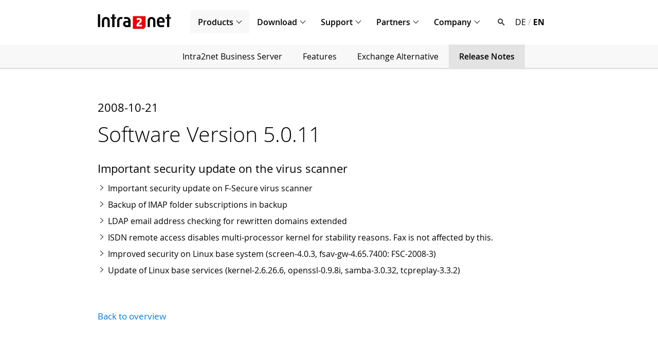

--- FILE ---
content_type: text/html; charset=UTF-8
request_url: https://www.intra2net.com/en/products/business-server-news-detail.php_newsid=110.html
body_size: 3009
content:
<!doctype html>
<html lang="en">
<head>
<meta charset="utf-8">
<title>Software Version 5.0.11 - Important security update on the virus scanner</title>
<meta name="viewport" content="width=device-width, initial-scale=1.0">
<link rel="stylesheet" type="text/css" media="screen" href="/de/main.css">
<link rel="stylesheet" type="text/css" media="print" href="/de/print.css">
</head>

<body>

<!-- header start -->

<header>

<div class="headercontainer">

<nav id="navigation">

<div id="logo"><a href="/en/"><img src="/de/pictures/intra2net.svg" alt="Intra2net AG" width="143" height="30"></a></div>

<a href="#navigation"><div class="mobilemenu"><img src="/de/pictures/mobile-icon.svg" alt="Menu" width="23" height="15"></div></a>
<a href="#"><div class="mobilemenu"><img src="/de/pictures/mobile-icon.svg" alt="Menu" width="23" height="15"></div></a>

<ul class="navbar">

<li id="Products" class="selected"><a href="/en/products/">Products</a>
	<div class="dropdown">
		<div class="navgrid">
			<div class="navgrid-unit navcol1_of_3">
				<h4>SOFTWARE</h4>
					<ul class="navmenu">
						<li><a href="/en/products/index.php">Overview</a></li>
						<li><a href="/en/products/business-server.php">Business Server</a></li>
						<li><a href="/en/products/security-gateway.php">Security Gateway</a></li>
						<li><a href="/en/products/network-security.php">Network Security</a></li>
						<li><a href="/en/products/licensing/index.php">License Agreement</a></li>
					</ul>
			</div>
			<div class="navgrid-unit navcol1_of_3">
				<h4>HARDWARE</h4>
					<ul class="navmenu">
						<li><a href="/en/support/hardware-compatibility.php">System Requirements</a></li>
					</ul>
			</div>
			<div class="navgrid-unit navcol1_of_3">
				<h4>REFERENCES</h4>
					<ul class="navmenu">
						<li><a href="/en/products/customer-testimonials.php">Customer Testimonials</a></li>
						<li><a href="/en/products/press-reviews.php">Press Reviews</a></li>
					</ul>
			</div>
		</div> <!-- close .grid div -->
	</div> <!-- close .dropdown div -->
</li>

<li id="Download"><a href="/en/download/">Download</a>
	<div class="dropdown">
		<ul>
			<li><a href="/en/download/index.php">Software</a></li>
			<li><a href="/en/download/price-list.php">Pricelist</a></li>
		</ul>
	</div>
</li>

<li id="Support"><a href="/en/support/">Support</a>
	<div class="dropdown">
		<ul>
			<li><a href="/en/support/index.php">Overview</a></li>
			<li><a href="/en/support/ticket-request.php">Request Support</a></li>
			<li><a href="/en/support/product-manuals.php">Documentation</a></li>
			<li><a href="/en/support/hardware-compatibility.php">System Requirements</a></li>
			<li><a href="/en/support/antispam/">Blacklist Monitor</a></li>
			<li><a href="/en/support/trainings.php">Training</a></li>
			<li><a href="/en/support/remote-support.php">Remote Assistance</a></li>
		</ul>
	</div>
</li>

<li id="Partners"><a href="/en/partners/">Partners</a>
	<div class="dropdown">
		<ul>
			<li><a href="/en/partners/index.php">Partner Search</a></li>
			<li><a href="/en/partners/partner-application.php">Become a Partner</a></li>
			<li><a href="/en/partners/partner-application-form.php">Reseller Registration</a></li>
			<li><a href="/en/partners/partner-presentation-form.php">Presentation</a></li>
			<li><a href="https://partner.intra2net.com/en/">Partnerweb</a></li>
		</ul>
	</div>
</li>

<li id="Company"><a href="/en/company/">Company</a>
	<div class="dropdown">
		<ul>
			<li><a href="/en/company/index.php">Overview</a></li>
			<li><a href="/en/company/press/index.php">Press</a></li>
			<li><a href="/en/company/careers.php">Career</a></li>
			<li><a href="/en/company/contact.php">Contact</a></li>
		</ul>
	</div>
</li>


<script type="text/javascript">
<!--

function DisplayPermanent() {
			document.getElementById('dropdown-permanent').style.display = 'block';
			document.getElementById('dropdown-permanent').style.visibility = 'visible';
}

function DisplayUnset() {
			document.getElementById('dropdown-permanent').style.display = '';
			document.getElementById('dropdown-permanent').style.visibility = '';
}

// -->
</script>

<li id="search" style=""><img src="/de/pictures/search.svg" id="searchicon" alt="Search" width="18" height="18">
	<div class="dropdown dropdown-search" id="dropdown-permanent">
		<div id="search">
			<form name="formsearch" method="get" action="/search/search.cgi">
				<input type="text" name="q" size="16" maxlength="64" id="searchinput" value="" onFocus="javascript:DisplayPermanent();" onBlur="javascript:DisplayUnset();">
				<input type="submit" value="Search" style="min-height: 30px; height: 30px; min-width: 120px; padding: 0px;">
			</form>
		</div>
	</div>
</li>

<!-- language switcher -->
<div class="languageswitcher">

<a href="/de/products/business-server-news-detail.php_newsid=110.html">DE</a> / <a href="/en/products/business-server-news-detail.php_newsid=110.html"><b>EN</b></a></div>

</ul> <!-- close #navbar ul -->

</nav>





</div> <!-- close div headercontainer -->
</header>

<div class="subcontainer">
	<ul class="sublist">
<li><a href="/en/products/business-server.php">Intra2net Business Server</a></li>
<li><a href="/en/products/business-server-features.php">Features</a></li>
<li><a href="/en/products/exchange-alternative.php">Exchange Alternative</a></li>
<li><a href="/en/products/business-server-news.php" class="selected">Release Notes</a></li>
	</ul>
</div> <!-- close subcontainer div -->

<div class="separator"></div>


<!-- header end -->

<div class="page">
<div class="content">


<!-- Important notice in case of emergency  START


<div class="important-notice" style="margin: 20px auto 20px auto; padding: 4px 24px; background-color: #A00; color: #FFF;">

	<p>There is an outage with our telephony provider. Please use the following telephone numbers at the moment:<br>
	Sales: +49-7071-9429001, Support: +49-7071-9429002</p>

</div>


Important notice in case of emergency  END -->

<h3 style="margin-top: 60px;">2008-10-21</h3><h1 style="margin-top: 3px;">Software Version 5.0.11</h1>
<h3>Important security update on the virus scanner</h3>


<ul class="listfrench">
<li>Important security update on F-Secure virus scanner</li>
<li>Backup of IMAP folder subscriptions in backup</li>
<li>LDAP email address checking for rewritten domains extended</li>
<li>ISDN remote access disables multi-processor kernel for stability reasons. Fax is not affected by this.</li>
<li>Improved security on Linux base system (screen-4.0.3, fsav-gw-4.65.7400: FSC-2008-3)</li>
<li>Update of Linux base services (kernel-2.6.26.6, openssl-0.9.8i, samba-3.0.32, tcpreplay-3.3.2)</li>

</ul>

<br>
<p><a href="business-server-news.php" onClick="window.history.back();">Back to overview</a></p>

<br>
<br>
<br>
<br>
<br>

<!-- footer start -->

</div> <!-- close content <div> -->
</div> <!-- close page <div> -->

<footer>

<div class="sitemap">

<div class="sitemapcol1">
	<a href="/en/products/index.php" class="sitemapheader">Products</a>
	<ul class="sitemap">
	<li><a href="/en/products/business-server.php">Intra2net Business Server</a></li>
	<li><a href="/en/products/security-gateway.php">Intra2net Security Gateway</a></li>
	<li><a href="/en/products/network-security.php">Intra2net Network Security</a></li>

	</ul>
</div>

<div class="sitemapcol2">
	<a href="/en/download/index.php" class="sitemapheader">Download</a>
	<ul class="sitemap">
	<li><a href="/en/download/index.php">Software</a></li>

	<li><a href="/en/download/price-list.php">Pricelist</a></li>
	<li><a href="/en/developer/">Open Source</a></li>
	</ul>
</div>

<div class="sitemapcol3">
	<a href="/en/support/index.php" class="sitemapheader">Support</a>
	<ul class="sitemap">
	<li><a href="/en/support/ticket-request.php">Request Support</a></li>
	<li><a href="/en/support/product-manuals.php">Documentation</a></li>
	<li><a href="/en/support/hardware-compatibility.php">System Requirements</a></li>
	<li><a href="/en/support/antispam/">Blacklist Monitor</a></li>
	<li><a href="/en/support/trainings.php">Training</a></li>
	<li><a href="/en/support/remote-support.php">Remote Assistance</a></li>
	</ul>
</div>

<div class="sitemapcol4">
	<a href="/en/partners/index.php" class="sitemapheader">Partners</a>
	<ul class="sitemap">
	<li><a href="/en/partners/index.php">Partner Search</a></li>
	<li><a href="/en/partners/partner-application.php">Become a Partner</a></li>
	<li><a href="/en/partners/partner-application-form.php">Reseller Registration</a></li>
	<li><a href="/en/partners/partner-presentation-form.php">Presentation</a></li>
	<li><a href="https://partner.intra2net.com/">Partnerweb</a></li>
	</ul>
</div>

<div class="sitemapcol5">
	<a href="/en/company/index.php" class="sitemapheader">Company</a>
	<ul class="sitemap">
	<li><a href="/en/company/index.php">Overview</a></li>
	<li><a href="/en/company/press/index.php">Press</a></li>
	<li><a href="/en/company/careers.php">Career</a></li>
	<li><a href="/en/company/contact.php">Contact</a></li>
	</ul>
</div>

</div> <!-- close sitemap <div> -->


<div class="footnote">

	<div class="footnotecompany">

		<!-- language switcher -->

		<img src="/de/pictures/icon-language-switcher.svg" style="display: inline-block; margin-bottom: -4px; margin-right: 5px;">

	<a href="/de/products/business-server-news-detail.php_newsid=110.html">Deutsch</a> / <a href="/en/products/business-server-news-detail.php_newsid=110.html"><b>English</b></a>	</div>

	<div class="footnotelinks">

		<a href="https://www.linkedin.com/company/intra2net/"><img src="/en/pictures/linkedin.svg" style="display: inline-block; margin: 0px 7px -2px 2px;">LinkedIn</a>
		<a href="/en/legal-notice.php">Legal</a>
		<a href="/en/privacy-policy.php">Privacy</a>

		<a href="/en/company/">
			&copy; 2026&nbsp; Intra2net AG		</a>

	</div>

</div>

</footer>

<!-- Matomo -->

<script type="text/javascript">
  var _paq = window._paq = window._paq || [];
  /* tracker methods like "setCustomDimension" should be called before "trackPageView" */
  _paq.push(["disableCookies"]);
  _paq.push(['trackPageView']);
  _paq.push(['enableLinkTracking']);
  (function() {
    var u="https://intra2net.matomo.cloud/";
    _paq.push(['setTrackerUrl', u+'matomo.php']);
    _paq.push(['setSiteId', '1']);
    var d=document, g=d.createElement('script'), s=d.getElementsByTagName('script')[0];
    g.type='text/javascript'; g.async=true; g.src='//cdn.matomo.cloud/intra2net.matomo.cloud/matomo.js'; s.parentNode.insertBefore(g,s);
  })();
</script>

<!-- End Matomo Code -->

<!-- PHP error counter: 0 -->

<!-- footer end -->

</body>
</html>



--- FILE ---
content_type: text/css
request_url: https://www.intra2net.com/de/main.css
body_size: 4715
content:
/* =============================================================
   FONT LOADING
   ============================================================= */

/* Light */
@font-face {
  font-family: 'OpenSans'; src: url('/de/pictures/fonts/OpenSans-Light-webfont.woff') format('woff');
  font-weight: 300; font-style: normal;
}

/* Regular */
@font-face {
  font-family: 'OpenSans'; src: url('/de/pictures/fonts/OpenSans-Regular-webfont.woff') format('woff');
  font-weight: 400; font-style: normal;
}

/* Semibold */
@font-face {
  font-family: 'OpenSans'; src: url('/de/pictures/fonts/OpenSans-Semibold-webfont.woff') format('woff');
  font-weight: 600; font-style: normal;
}

/* Bold */
@font-face {
  font-family: 'OpenSans'; src: url('/de/pictures/fonts/OpenSans-Bold-webfont.woff') format('woff');
  font-weight: 700; font-style: normal;
}


/* =============================================================
   GLOBAL SETTINGS
   ============================================================= */

body { margin: 0px; padding: 0px; font-family: "OpenSans", sans-serif; font-size: 16px; background-color: #FFF; color: #000; }

h1 { font: 33px "OpenSans", sans-serif; margin: 30px 0px 10px 0px; color: #000; font-weight: 400; }
h2 { font: 27px "OpenSans", sans-serif; margin: 22px 0px 10px 0px; color: #000; font-weight: 400; }
h3 { font: 23px "OpenSans", sans-serif; margin: 20px 0px 10px 0px; color: #000; font-weight: 400; }
h4,h5,h6 { font: 21px "OpenSans", sans-serif; margin: 25px 0px 10px 0px; color: #000; font-weight: 400; }
p { font: 16px/28px "OpenSans", sans-serif; margin: 16px 0px; }

img { display: block; max-width: 100%; height: auto; border: 0px; }
table { border: 0px; }
hr { margin: 8px 0px;  height: 1px; border-top: 1px solid #f0f0f0; border-width: 1px 0px 0px 0px; }
form { margin: 0px; padding: 0px; }
input, select, textarea { font: 17px "OpenSans", sans-serif; }
a:link, a:visited { text-decoration: none; color: #007ad6; }
a:hover, a:active { color: #00A; text-decoration: underline; }


/* =============================================================
   HEADER
   ============================================================= */

header { }
.headercontainer { margin: 0px auto; width: 100%; }
.headercontainer::after { content: " "; display: table; clear: both; }

#logo { margin: 25px; width: 143px; height: 30px; display: block; }

#search { margin: 25px 0px 25px 0px; padding: 0px; }
#search input[type="text"] { font: 16px "OpenSans", sans-serif; }
#searchicon { display: none; }

.languageswitcher { margin: 12px 0px; color: #b5b5b5; }
.languageswitcher a:link, .languageswitcher a:visited, .languageswitcher a:active { text-decoration: none; color: #000; }
.languageswitcher a:hover { text-decoration: underline; }

.separator { border-bottom: 3px solid #e3e3e3; display: block; }
.separator::before, .separator::after { content: " "; display: table; clear: both; }


/* =============================================================
   NAVIGATION
   ============================================================= */

#navigation > a { display: none; }
#navigation .mobilemenu { margin: -50px 30px 0px 0px; padding: 5px; float: right; }

/* Mobile Icon open/close */
#navigation:not(:target) > a:first-of-type  { display: block; }
#navigation:target > a:last-of-type  { display: block; }

/* Navigation hide/display */
#navigation > ul { display: none; }
#navigation:target > ul { display: block; }

ul.navbar { margin: 25px 23px; padding: 4px 0px 0px 26px; border: 1px solid #e2e2e2; }
ul.navbar > li { margin-top: 17px; list-style-type: none; }
ul.navbar > li > a { font-weight: 600; color: #000; text-decoration: none; }

div.dropdown > ul { margin: 0px 27px; padding: 0px; list-style-type: none; }
div.dropdown > ul > li > a { display: block; padding-top: 8px; }

ul.navmenu { margin: 0px; padding: 0px; list-style-type: none; }
.navmenu > li > a { display: block; margin-left: 27px; padding-top: 8px; }

.navgrid h4 { font-size: 15px; margin: 17px 0px 0px 27px; color: #bebebe; }

ul.sublist { margin: 7px 23px 23px 23px; padding: 0px; }
ul.sublist > li { display: block; }
ul.sublist > li > a { display: block; padding: 9px; color: #000; background-color: #f8f8f8; border: 1px solid #e2e2e2; border-bottom: none; }
ul.sublist > li:last-child > a { border-bottom: 1px solid #e2e2e2;  }
ul.sublist > li > a.selected { background-color: #e3e3e3; font-weight: 600; }


/* =============================================================
   PAGE
   ============================================================= */

.page { margin: 0px; padding: 0px; }

.content { margin: 0px auto 0px auto; padding: 0px 25px 0px 25px; }
.content::after { content: " "; display: table; clear: both; }

.margin-extra { margin: 25px 0px 25px 0px; }
.padding-extra { padding: 25px 0px 25px 0px; }

.color-white { background-color: #fff; }
.color-lightgrey { background-color: #f2f2f2; }
.color-darkgrey { background-color: #e3e3e3; }
.color-cyan { background-color: #00bbee; }
.color-darkred { background-color: #c00304; }

.page-intro { margin: 0px auto 0px auto; padding: 20px 15px 20px 15px; text-align: center;}
.page-intro h1 { font-size: 33px; font-weight: 300; color: #000; margin: 15px auto 0px auto; }
.page-intro p { font-size: 18px; font-weight: 300; line-height: 28px; color: #000; margin: 15px auto 40px auto; }
.color-lightgrey h1 { color: #000 }
.color-lightgrey p { color: #000 }

.page-outro { margin: 0px 0px 0px auto; padding: 20px 15px 20px 15px; background-color: #F2F2F2; text-align: center; }
.page-outro h1 { font-size: 33px; font-weight: 300; color: #0080ff; margin: 15px auto 0px auto; }
.page-outro p { font-size: 18px; font-weight: 300; line-height: 28px; color: #0080ff; margin: 15px auto 40px auto; }

#manual { margin-top: 50px; clear: both; background-color: #FFF; }
#manual::after { content: " "; display: table; clear: both; }
#manual img { min-width: 70px; } /* make sure QR codes don't get too small */
.navfooter { margin-top: 32px; }


/* =============================================================
   FOOTER
   ============================================================= */

footer { margin-top: 50px; padding: 25px 0px 145px 25px; background-color: #747474; background: linear-gradient(to bottom, #7E7E7E 15%, #727272 100%); }

.sitemap { margin: 0px auto; clear: both; }

.sitemapheader { display: block; padding: 0px 0px 5px 0px; }
.sitemapcol1 { width: 100%; margin-bottom: 30px; }
.sitemapcol2 { width: 100%; margin-bottom: 30px; }
.sitemapcol3 { width: 100%; margin-bottom: 30px; }
.sitemapcol4 { width: 100%; margin-bottom: 30px; }
.sitemapcol5 { width: 100%; margin-bottom: 30px; }

ul.sitemap { margin: 0px; padding: 0px; list-style-type: none; }
.sitemap li { margin: 0px; padding: 0px 0px 2px 0px; }
.sitemap a:link, .sitemap a:visited, .sitemap a:active { font: 16px/27px "OpenSans", sans-serif; text-decoration: none; color: #f6f6f6; font-weight: 300; }
.sitemap a:hover { color: #FFF; text-decoration: underline; }
a:link.sitemapheader, a:visited.sitemapheader, a:active.sitemapheader { padding-bottom: 10px; font: 17px "OpenSans", "Segoe UI", sans-serif; font-weight: 600; text-decoration: none; color: #f6f6f6; }
a:hover.sitemapheader { color: #FFF; text-decoration: underline; }

.footnote { margin: 0px; color: #485D85; font: 16px/26px "OpenSans", sans-serif; }
.footenote::after { content: " "; display: table; clear: both; }

.footnotecompany { display: block; margin: 0px 0px; color: #ffffff; }
.footnotecompany a:link, .footnotecompany a:visited, .footnotecompany a:active { color: #f6f6f6; }

.footnotecompanyflag { margin: 0px auto; }

.footnotelinks { display: block; }
.footnotelinks a:link, .footnotelinks a:visited, .footnotelinks a:active { display: block; margin: 20px 0px 0px 0px; color: #f6f6f6; }


/* =============================================================
   FRONTPAGE
   ============================================================= */

.frontpage1 { padding: 35px 0px; }
.frontpage1 img { }
.frontpage1 h1 { font-size: 36px; font-weight: 300; color: #000; margin: 20px auto 0px auto; }
.frontpage1 p { font-size: 18px; font-weight: 300; line-height: 29px; color: #000; margin: 15px auto 40px auto; }
.frontpage1::after { content: " "; display: table; clear: both; }

.frontpage2 { padding: 35px 0px; }
.frontpage2 img { }
.frontpage2 h1 { font-size: 36px; font-weight: 300; color: #000; margin: 25px auto 0px auto; }
.frontpage2 p { font-size: 18px; font-weight: 300; line-height: 29px; color: #000; margin: 5px auto 40px auto; }
.frontpage2::after { content: " "; display: table; clear: both; }

.checksymbol { margin: 35px auto 0px auto; }
.features { }
.features h2 { font-size: 31px; font-weight: 300; color: #000; margin: 10px auto 0px auto; text-align: center; }
.features h3 { font-size: 18px; font-weight: 300; line-height: 28px; color: #000; width: 90%; margin: 30px auto 0px auto; text-align: center; }
.features::after { content: " "; display: table; clear: both; }

.frontpage-news { font: 27px "OpenSans", sans-serif; margin: 34px 0px 35px 0px; color: #000; font-weight: 300; text-align: center; }


/* =============================================================
   ELEMENTS
   ============================================================= */

.center { margin: auto; text-align: center; }

.marginzero { margin: 0px; }

.teaser { font-size: 18px; line-height: 32px; margin: 10px 0px 50px 0px; color: #000; }

.languageflag { float: right; margin-top: 35px; }

.small { font-size: 14px; }
.smallgrey { font-size: 14px; color:#8C8C8C; }
.red { font-weight: bold; color: #A0002C; }
.error { background-color: #ecf2ff; }

ul.listfrench { margin: 0px 0px 20px 0px; padding: 0px; list-style-type: none; }
.listfrench li { margin: 0px; padding: 0px 0px 4px 20px; font: 16px/28px "OpenSans", sans-serif; background: url(/de/pictures/arrow.svg) no-repeat 0px 5px; }

/* Product page */
.productimage { margin: 0px 0px 0px 0px; float: left; }
.shadow-spacing { margin: 15px 0px 0px -45px; }
.productlinks { margin: 0px 0px 47px 0px; float: left; }
.productlinks ul{ margin: 0px; padding: 0px; }
.productlinks ul > li { background: url(/de/pictures/arrow.svg) no-repeat 3px 7px; display: block; padding: 0px 24px 8px 27px; font: 17px/28px "OpenSans", sans-serif; display: block; }
.productlinks ul > li > a > img { display: inline-block; }
.productlinks > a > img { background-color: #F0F; margin: 20px 0px 50px 0px; }
.productappliance { margin-top: 10px; margin-left: 80px; }
.productcontainer::after { content: " "; display: table; clear: both; }

/* Standard grid layout */
.grid { margin-bottom: 40px; display: flow-root; }

/* disable old clearfix method and use display: flow-root for .grid instead */
// .grid::before, .grid::after { content: " "; display: table; clear: both; }

.col1_of_3 { width: 100%; }
.col2_of_3 { width: 100%; }
.col3_of_3 { width: 100%; }
.left { float: left; }
.right { float: right; }
.col-40 { width: 100%; }
.col-50 { width: 100%; }
.col-60 { width: 100%; }

/* Grid elements for Company/Contact */
.col-kontakt { display: table; box-sizing: border-box; padding-right: 35px; }
.kontakt-info { }
.kontakt-action p { }
.kontakt-icon { width: 17px; height: 17px; display: inline; margin: 0px 7px -2px 0px; vertical-align: baseline; }

/* Customer quotes */
blockquote { margin: 15px 20px 31px 5px; padding: 0px; line-height: 28px; color: #333; }
.startquote { background: url(/de/pictures/quote-start.svg) no-repeat 0px 11px; display: inline-block; width: 19px; height: 28px; }
.endquote { background: url(/de/pictures/quote-end.svg) no-repeat -1px -1px; display: inline-block; width: 18px; height: 18px; }
blockquote cite { display: block; margin-top: 13px; font-style: normal; font-size: 16px; color: #333; }

/* PDF element */
.item { margin: 0px; padding-bottom: 25px; clear: both; }
.item_pic { margin-left: 5px; padding: 0px; text-align: center; float: left; }
.item_text { margin: 0px 0px 10px 90px; padding: 5px 0px 0px 0px; }
.item_text p { margin: 0px; }

/* Modern look for product tables */
table.tablelines { width: 100%; margin: 35px 0px 35px 0px; border-collapse: collapse; border-spacing: 0;}
.tablelines tr th { text-align: center; }
.tablelines tr th h3 { margin-bottom: 32px; }
.tablelines tr th img, .tablelines tr td img { margin: auto; }
.tablelines tr th p { text-align: left; margin-top: -100px; }
.tablelines tr td { margin: 0px; padding: 0px; border-top: 1px solid #DDD; }
.tablelines tr td h4 { margin: 11px 0px 0px 0px; }
.tablelines tr td p { margin: 0px 0px 5px 0px; }
.tablelines tr td.footer { text-align: center; }

/* Quickform */
table.long_form { margin: 42px 0px 42px 0px; background-color: #FFF; border-spacing: 0px; border-collapse: collapse; border: 3px solid #f6f6f6; }
table.long_form th { background-color: #f6f6f6; text-align: left; }
table.long_form th h2 { margin: 5px 0px 5px 15px; }
table.long_form td { padding: 8px 19px; }
table.long_form td.data { }
table.long_form td.data input { }
table.long_form td.data_error { background-color: #ecf2ff; }
table.long_form input.submitbutton { height: 32px; margin: 15px 0px 25px 0px; padding: 0px 20px;  }
table.long_form p.error { font-weight: 600; color: #006; background-color: transparent; margin-left: 8px; margin: 0px; padding: 5px; }
.required { color: #FFF; }

/* Exchange comparison */
.tableexchange { width: 100%; margin: 0px auto; }
.tableexchange-icon { margin: 35px 0px -10px 0px; }
.tableexchange h3 { font-size: 16px; font-weight: 600; }
.tableexchange th { text-align: left; border-bottom: 1px solid black; }
.tableexchange td { padding-top: 5px; padding-bottom: 5px; border-bottom: 1px solid #CCC; }
.tableexchange tr.function td { border-bottom: 1px solid black; padding-top: 30px; }

/* Testdrive */
.testzufriedenheit { padding-right: 25px; padding-bottom: 30px; background-color: #EEE; background: linear-gradient(to bottom, #f8f8f8 0%, #EEEEEE 100%); float: left; }
.testlogo { margin: 20px 0px 0px 35px; float: left; }
.testgarantie { margin: 15px 0px 0px 30px; float: left; }
.testkontakt { min-width: 280px; min-height: 185px; margin: 0px 0px 0px 40px; padding-top: 15px; background-color: #FAFAFA; background: linear-gradient(to right, #FFF 0%, #FAFAFA 100%); float: left; }

/* Partner listing */
.plz-intro { margin-bottom: 14px; }
.plz-input { margin-bottom: 18px; }
.plz-submit { }
.partner { margin-bottom: 10px; }
.partner::after { content: " "; display: table; clear: both; }
.partner_logo { float: left; margin-right: 60px; }
.partner_logo img { border: 1px solid #DDD; }
.partner_address { float: left; width: 260px; margin-right: 50px; }
.partner_phone { float: left; min-width: 350px; }
.partner_phone img { float: left; margin: 7px 20px 10px 0px; }
.action_button { padding: 5px 25px 5px 25px; }

/* Partnership */
.tablepartner tr.function th { font-weight: 600; border-bottom: 1px solid black; padding-top: 30px; }
.tablepartner td { padding-top: 5px; padding-bottom: 5px; border-bottom: 1px solid #CCC; }
.tooltip { display: inline-block; position: relative; }
.tooltip::after { content: attr(info); position: absolute; z-index: -1; top: 100%; right: 0px; padding: 10px; width: 160px; color: #000; background: #FFF; box-shadow: 2px 2px 2px 0px #CCC; border: 1px solid #CCC; opacity: 0; transition: all .5s; }
.tooltip:hover::after { top: 170%; opacity: 1; z-index: 1; text-decoration: none; }

/* Standard Button */
a:link.button, a:visited.button, a:hover.button, a:active.button { text-decoration: none; color: #FFF; }
.button, input[type="submit"] { box-sizing: border-box; display: inline-block; min-width: 150px; min-height: 44px; padding: 9px 25px 9px 26px; font-family: "OpenSans", sans-serif; font-size: 16px; font-weight: 600; background-color: #0183fd; color: #FFF; text-align: center; border: 2px solid #0183fd; border-radius: 3px; transition: all 0.3s ease; }
.button:hover, input[type="submit"]:hover { color: #FFF; background-color: #006dd4; border: 2px solid #006dd4; cursor: pointer; }
.button-outro { margin: 60px 0px 20px 0px; text-align: center; }



/* =============================================================
   MEDIA QUERY: Tablet Portrait / Mobile Landscape
   ============================================================= */

@media only screen and (min-width: 720px) {

	.mobilemenu { display: none; }
	#navigation > a { margin: 0px; display: none; }
	#navigation > ul { display: block; }

	#search { margin: 0px; padding: 0px; float: left; }
	#searchicon { height: 18px; width: 18px; margin: 14px 18px 7px 18px; display: inline-block; }

	ul.navbar { margin: 20px 0px 0px 10px; padding: 0px; border: none; overflow: hidden;  }
	ul.navbar > li { margin-top: 0px; display: inline-block; float: left; }
	ul.navbar > li > a, ul.navbar > li > a:visited { margin: 0px; padding: 12px 11px 11px 15px; display: inline-block; font-family: "OpenSans", Arial, sans-serif; font-size: 16px; }
	ul.navbar > li:hover { background-color: #f8f8f8;}
	ul.navbar > li.selected > a { font-weight: 600; background-color: #f8f8f8; }
	ul.navbar > li:hover > div.dropdown { display: block; z-index: 9999; }
	ul.navbar > li > a::after { content:" "; width: 20px; height: 14px; background: url(/de/pictures/arrow-down.svg) no-repeat 3px 0px; display: inline-block; }

	div.dropdown { position: absolute; min-width: 200px; margin: 0px; padding: 10px; background-color: #FFF; border-left: 1px solid #DDD; border-right: 1px solid #DDD; border-bottom: 1px solid #DDD; box-shadow: 0px 4px 6px #CCC; display: none; }
	div.dropdown-search { margin: 0px 0px 0px -35px; }
	div.dropdown p { margin-top: 5px; margin-bottom: 5px; }
	div.dropdown > ul { margin: 0px; padding: 0px; list-style-type: none; }
	div.dropdown > ul > li { }
	div.dropdown > ul > li > a { display: block; margin: 0px; padding: 7px 15px; font-family: "OpenSans", Arial, sans-serif; font-size: 16px; color: #000; text-decoration: none; }
	div.dropdown > ul > li > a:hover { background-color: #f2f2f2; }
	div.dropdown > ul > li > a.selected { background-color: #0F0; }

	/*  Navigation Grid */
	.navgrid { margin: 10px; min-width: 670px; clear: both; }
	.navgrid::before, .navgrid::after { content: " "; display: table; clear: both; }
	.navgrid-unit { display: block; float: left; margin: 0% 0% 0% 2%; }
	.navgrid-unit:first-child { margin-left: 0px; }
	.navcol1_of_3 { width: 32%; }
	.navcol2_of_3 { width: 65%; }
	.navcol3_of_3 { width: 100%; }

	/*  Multi Dropdown */
	ul.navmenu { margin: 0px; padding: 0px; list-style-type: none; }
	.navmenu > li { }
	.navmenu > li > a { display: block; margin: 0px; padding: 7px; font-family: "OpenSans", Arial, sans-serif; font-size: 16px; text-decoration: none; color: #000; }
	.navmenu > li > a:hover { background-color: #f2f2f2; }
	.navgrid h4 { font: 16px "OpenSans", sans-serif; color: #666; padding-bottom: 5px; margin: 5px 0px 10px 0px; }

}


/* =============================================================
   MEDIA QUERY: Desktop / Tablet Landscape
   ============================================================= */

@media only screen and (min-width: 1024px) {

	h1 { font-size: 41px; margin: 50px 0px 20px 0px; font-weight: 300; }
	h2 { font-size: 33px; margin: 32px 0px 16px 0px; font-weight: 300; }
	h3 { font-size: 22px; margin: 25px 0px 10px 0px; font-weight: 400; }
	h4,h5,h6 { font-size: 21px; margin: 32px 0px 10px 0px; font-weight: 400; }
	p { font: 17px/28px "OpenSans", sans-serif; margin: 16px 0px; }

	.headercontainer { width: 900px; }
	#logo { margin: 7px 37px 30px 0px; float: left; }
	#searchicon { margin: 14px 18px 7px 18px; }

	ul.navbar { margin: 20px 0px 0px 0px; }

	/*  Subnavigation */
	.subcontainer { margin: 0px; padding: 0px; overflow: hidden; background-color: #f8f8f8; }
	ul.sublist { margin: 0px auto; padding: 0px 0px 0px 75px; display: table;}
	ul.sublist > li { display: inline-block; float: left; }
	ul.sublist > li > a { margin: 0px 0px 0px 0px; padding: 12px 20px 11px 20px; border: none; display: inline-block; color: #000; font-family: "OpenSans", Arial, sans-serif; font-size: 16px; text-decoration: none; }
	ul.sublist > li:last-child > a { border-bottom: none;  }
	ul.sublist > li > a.selected { background-color: #e3e3e3; font-weight: 600; }
	ul.sublist > li > a:hover { background-color: #e3e3e3;  }

	.content { max-width: 900px; padding: 0px 25px 0px 25px; }

	.page-intro { padding: 23px 15px 30px 15px; }
	.page-intro h1 { font-size: 43px; margin: 25px auto 0px auto; width: 900px; }
	.page-intro p { font-size: 24px; line-height: 34px; margin: 35px auto 40px auto; width: 900px; }

	.page-outro h1 { font-size: 43px; margin: 25px auto 0px auto; width: 900px; }
	.page-outro p { font-size: 24px; line-height: 34px; margin: 35px auto 40px auto; width: 900px; }

	footer { padding: 40px 0px 40px 0px; }

	.sitemap { max-width: 900px; margin: 0px auto; padding: 7px 35px 5px 35px; overflow: hidden; }
	.sitemapcol1 { width: 27%; float: left; }
	.sitemapcol2 { width: 19%; float: left; }
	.sitemapcol3 { width: 22%; float: left; }
	.sitemapcol4 { width: 19%; float: left; }
	.sitemapcol5 { width: 12%; float: left; }

	.footnote { max-width: 900px; margin: 0px auto 0px auto; overflow: hidden; }
	.footnotecompany { display: block; margin: 20px 0px; float: left; min-width: 162px; }
	.footnotecompanyflag { margin: 0px 0px 0px 70px; float: right; }
	.footnotelinks { float: left; margin-left: 10px; }
	.footnotelinks a:link, .footnotelinks a:visited, .footnotelinks a:active { display: inline-block; margin: 20px 0px 0px 70px; }

	.frontpage1 { margin-bottom: 30px; }
	.frontpage1 img { float: right; }
	.frontpage1 h1 { font-size: 41px; margin: 25px auto 25px auto; }
	.frontpage1 p { width: 360px; font-size: 25px; line-height: 39px; margin: 35px 0px 40px 0px; }

	.frontpage2 { margin: 15px 0px 25px 0px; overflow: hidden; }
	.frontpage2 img { float: left; }
	.frontpage-text-right { float: right; }
	.frontpage2 h1 { font-size: 41px; margin: 25px auto 25px auto; }
	.frontpage2 p { width: 500px; font-size: 25px; line-height: 39px; margin: 35px 0px 40px 0px; }

	.features { padding: 20px 0px 35px 0px; }
	.checksymbol { margin: 35px auto 15px auto; }

	.productimage { margin: 15px 0px 0px 0px; float: left; }
	.productlinks { margin: 65px 0px 0px 35px; float: left; }
	.productlinks ul { margin: 0px; padding: 0px; }
	.productappliance { margin-top: 10px; margin-left: 80px; }
	blockquote { width: 450px; }

	/* Standard grid layout */
	.grid { margin-bottom: 35px; }
	.col1_of_3 { width: 33%; }
	.col2_of_3 { width: 66%; }
	.col3_of_3 { width: 100%; }
	.col-40 { width: 40%; }
	.col-50 { width: 50%; }
	.col-60 { width: 60%; }

	/* Grid elements for Company/Contact */
	.col-kontakt { display: table; box-sizing: border-box; padding-right: 35px; }
	.kontakt-info { min-height: 386px; }
	.kontakt-action p { min-height: 110px; }


}  /* close media query */



--- FILE ---
content_type: image/svg+xml
request_url: https://www.intra2net.com/de/pictures/intra2net.svg
body_size: 1389
content:
<?xml version="1.0" encoding="utf-8"?>
<!-- Generator: Adobe Illustrator 16.0.3, SVG Export Plug-In . SVG Version: 6.00 Build 0)  -->
<!DOCTYPE svg PUBLIC "-//W3C//DTD SVG 1.1//EN" "http://www.w3.org/Graphics/SVG/1.1/DTD/svg11.dtd">
<svg version="1.1" id="Ebene_1" xmlns="http://www.w3.org/2000/svg" xmlns:xlink="http://www.w3.org/1999/xlink" x="0px" y="0px"
	 width="143px" height="30px" viewBox="0 0 143 30" enable-background="new 0 0 143 30" xml:space="preserve">
<g>
	<path fill="#E3000B" d="M68.378,4.416v24.939H89.6l3.719-3.719V4.416H68.378z M86.113,24.531H75.879l-0.299-2.004
		c0-2.904,2.053-4.664,3.977-6.088c1.368-1.01,2.635-2.131,2.635-3.483c0-0.646-0.26-1.728-2.012-1.728
		c-0.937,0-1.566,0.308-2.484,0.722l-0.939,0.442l-1.367-3.019l0.104-0.053c1.241-0.596,2.78-1.334,4.968-1.334
		c3.116,0,5.29,2.043,5.29,4.969c0,2.527-1.937,4.266-3.831,5.629c-1.314,0.945-2.113,1.699-2.302,2.684c0.293,0,6.586,0,6.586,0
		L86.113,24.531z"/>
	<path d="M8.316,13.984c0-5.131,3.408-7.842,7.586-7.842c4.141,0,7.512,2.711,7.512,7.842v11.653h-4.286v-11.47
		c0-2.858-1.283-4.324-3.225-4.324c-1.979,0-3.335,1.466-3.335,4.324v11.47H8.316V13.984z"/>
	<path d="M28.317,9.585H25.97l-0.806-2.969h3.152V1.341l4.324-0.696v5.974h3.372v2.968H32.64v16.052h-4.324L28.317,9.585
		L28.317,9.585z"/>
	<path d="M37.988,13.361c0-4.36,3.262-7.219,7.477-7.219c1.026,0,2.235,0.184,3.115,0.477l-0.806,3.555
		c-0.585-0.146-1.503-0.33-2.271-0.33c-1.98,0-3.263,1.428-3.263,3.518v12.277h-4.252V13.361z"/>
	<path d="M97.191,13.984c0-5.131,3.41-7.842,7.588-7.842c4.142,0,7.513,2.711,7.513,7.842v11.653h-4.288v-11.47
		c0-2.858-1.283-4.324-3.225-4.324c-1.979,0-3.336,1.466-3.336,4.324v11.47h-4.252V13.984L97.191,13.984z"/>
	<path d="M115.301,14.02c0-5.131,3.372-7.878,7.514-7.878c4.177,0,7.549,2.932,7.549,7.184v4.029h-10.811v0.694
		c0,2.97,1.428,4.363,3.883,4.363c1.797,0,3.482-0.369,5.168-0.882l0.845,3.521c-1.979,0.731-3.669,1.063-6.013,1.063
		c-4.836,0-8.135-2.785-8.135-8.063V14.02z M126.072,14.205v-0.879c0-1.98-1.28-3.482-3.26-3.482c-1.905,0-3.265,1.393-3.265,3.736
		v0.625H126.072z"/>
	<path d="M134.928,9.585h-2.346l-0.807-2.969h3.148V1.341l4.323-0.696v5.974h3.373v2.968h-3.373v16.052h-4.323L134.928,9.585
		L134.928,9.585z"/>
	<path d="M63.966,13.335c0-4.268-3.475-7.19-7.634-7.19c-1.883,0-3.928,0.276-5.152,0.505l0.63,3.491
		c1.345-0.185,2.884-0.383,4.522-0.347c2.044,0.043,3.267,1.428,3.267,3.541v0.394h-3.331c-4.163,0-6.897,2.005-6.897,5.875
		c0,3.688,3.034,6.393,7.395,6.393c1.174,0,1.98-0.127,2.836-0.354h4.364V13.335z M53.645,19.566c0-1.457,0.718-2.674,2.799-2.674
		H59.6v4.471c-0.647,0.578-1.474,0.979-2.833,0.979C54.474,22.34,53.645,20.883,53.645,19.566z"/>
	<polygon points="4.777,25.496 4.777,1.003 4.635,0.863 0.516,0.863 0.378,1.003 0.378,25.496 0.516,25.637 4.635,25.637 	"/>
</g>
</svg>


--- FILE ---
content_type: image/svg+xml
request_url: https://www.intra2net.com/en/pictures/linkedin.svg
body_size: 636
content:
<?xml version="1.0" encoding="utf-8"?>
<!-- Generator: Adobe Illustrator 16.0.3, SVG Export Plug-In . SVG Version: 6.00 Build 0)  -->
<!DOCTYPE svg PUBLIC "-//W3C//DTD SVG 1.1//EN" "http://www.w3.org/Graphics/SVG/1.1/DTD/svg11.dtd">
<svg version="1.1" id="Ebene_1" xmlns="http://www.w3.org/2000/svg" xmlns:xlink="http://www.w3.org/1999/xlink" x="0px" y="0px"
	 width="19px" height="18px" viewBox="0 0 19 18" enable-background="new 0 0 19 18" xml:space="preserve">
<path fill="#FFFFFF" d="M2.33,17.997h14.339c1.132,0,2.05-0.896,2.05-2.001V2.002c0-1.104-0.918-2-2.05-2H2.33
	c-1.132,0-2.049,0.895-2.049,2v13.994C0.281,17.102,1.198,17.997,2.33,17.997z"/>
<path fill="#757575" d="M16.158,15.498h-2.735v-4.549c0-1.247-0.487-1.944-1.497-1.944c-1.101,0-1.677,0.725-1.677,1.944v4.549
	H7.613V6.833h2.636V8c0,0,0.793-1.431,2.678-1.431c1.884,0,3.231,1.122,3.231,3.443V15.498z M4.467,5.699
	c-0.897,0-1.625-0.716-1.625-1.599S3.57,2.502,4.467,2.502c0.898,0,1.625,0.716,1.625,1.599S5.366,5.699,4.467,5.699z M3.106,15.498
	h2.75V6.833h-2.75V15.498z"/>
</svg>


--- FILE ---
content_type: image/svg+xml
request_url: https://www.intra2net.com/de/pictures/mobile-icon.svg
body_size: 387
content:
<?xml version="1.0" encoding="utf-8"?>
<!-- Generator: Adobe Illustrator 16.0.3, SVG Export Plug-In . SVG Version: 6.00 Build 0)  -->
<!DOCTYPE svg PUBLIC "-//W3C//DTD SVG 1.1//EN" "http://www.w3.org/Graphics/SVG/1.1/DTD/svg11.dtd">
<svg version="1.1" id="mobile-icon" xmlns="http://www.w3.org/2000/svg" xmlns:xlink="http://www.w3.org/1999/xlink" x="0px"
	 y="0px" width="23px" height="15px" viewBox="-3.5 0.5 23 15" enable-background="new -3.5 0.5 23 15" xml:space="preserve">
<rect x="-3.5" y="0.5" fill="#7E7E7E" width="23" height="3"/>
<rect x="-3.5" y="12.5" fill="#7E7E7E" width="23" height="3"/>
<rect x="-3.5" y="6.5" fill="#7E7E7E" width="23" height="3"/>
</svg>
